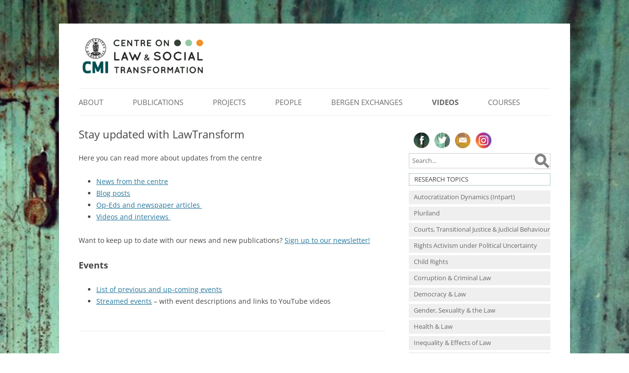

--- FILE ---
content_type: text/html; charset=UTF-8
request_url: https://www.lawtransform.no/stay-updated/
body_size: 12412
content:
<!DOCTYPE html>
<!--[if IE 7 | IE 8]>
<html class="ie" lang="en-US">
<![endif]-->
<!--[if !(IE 7) | !(IE 8)  ]><!-->
<html lang="en-US">
<!--<![endif]-->
<head>
<!-- Global Site Tag (gtag.js) - Google Analytics -->
<script async src="https://www.googletagmanager.com/gtag/js?id=UA-411024-3"></script>
<script>
  window.dataLayer = window.dataLayer || [];
  function gtag(){dataLayer.push(arguments);}
  gtag('js', new Date());

  gtag('config', 'UA-411024-3');
</script>	
<meta charset="UTF-8" />
<meta name="viewport" content="width=device-width" />
<title>Stay updated with LawTransform | Centre on Law and Social Transformation</title>
<link rel="profile" href="http://gmpg.org/xfn/11" />
<link rel="pingback" href="https://www.lawtransform.no/xmlrpc.php" />
<!--[if lt IE 9]>
<script src="https://www.lawtransform.no/wp-content/themes/twentytwelve/js/html5.js" type="text/javascript"></script>
<![endif]-->
<meta name='robots' content='max-image-preview:large' />
	<style>img:is([sizes="auto" i], [sizes^="auto," i]) { contain-intrinsic-size: 3000px 1500px }</style>
	<link rel="alternate" type="application/rss+xml" title="Centre on Law and Social Transformation &raquo; Feed" href="https://www.lawtransform.no/feed/" />
<link rel="alternate" type="application/rss+xml" title="Centre on Law and Social Transformation &raquo; Comments Feed" href="https://www.lawtransform.no/comments/feed/" />
<script type="text/javascript">
/* <![CDATA[ */
window._wpemojiSettings = {"baseUrl":"https:\/\/s.w.org\/images\/core\/emoji\/16.0.1\/72x72\/","ext":".png","svgUrl":"https:\/\/s.w.org\/images\/core\/emoji\/16.0.1\/svg\/","svgExt":".svg","source":{"concatemoji":"https:\/\/www.lawtransform.no\/wp-includes\/js\/wp-emoji-release.min.js?ver=ec85e352e4b78e46ca8a8cdf54b57347"}};
/*! This file is auto-generated */
!function(s,n){var o,i,e;function c(e){try{var t={supportTests:e,timestamp:(new Date).valueOf()};sessionStorage.setItem(o,JSON.stringify(t))}catch(e){}}function p(e,t,n){e.clearRect(0,0,e.canvas.width,e.canvas.height),e.fillText(t,0,0);var t=new Uint32Array(e.getImageData(0,0,e.canvas.width,e.canvas.height).data),a=(e.clearRect(0,0,e.canvas.width,e.canvas.height),e.fillText(n,0,0),new Uint32Array(e.getImageData(0,0,e.canvas.width,e.canvas.height).data));return t.every(function(e,t){return e===a[t]})}function u(e,t){e.clearRect(0,0,e.canvas.width,e.canvas.height),e.fillText(t,0,0);for(var n=e.getImageData(16,16,1,1),a=0;a<n.data.length;a++)if(0!==n.data[a])return!1;return!0}function f(e,t,n,a){switch(t){case"flag":return n(e,"\ud83c\udff3\ufe0f\u200d\u26a7\ufe0f","\ud83c\udff3\ufe0f\u200b\u26a7\ufe0f")?!1:!n(e,"\ud83c\udde8\ud83c\uddf6","\ud83c\udde8\u200b\ud83c\uddf6")&&!n(e,"\ud83c\udff4\udb40\udc67\udb40\udc62\udb40\udc65\udb40\udc6e\udb40\udc67\udb40\udc7f","\ud83c\udff4\u200b\udb40\udc67\u200b\udb40\udc62\u200b\udb40\udc65\u200b\udb40\udc6e\u200b\udb40\udc67\u200b\udb40\udc7f");case"emoji":return!a(e,"\ud83e\udedf")}return!1}function g(e,t,n,a){var r="undefined"!=typeof WorkerGlobalScope&&self instanceof WorkerGlobalScope?new OffscreenCanvas(300,150):s.createElement("canvas"),o=r.getContext("2d",{willReadFrequently:!0}),i=(o.textBaseline="top",o.font="600 32px Arial",{});return e.forEach(function(e){i[e]=t(o,e,n,a)}),i}function t(e){var t=s.createElement("script");t.src=e,t.defer=!0,s.head.appendChild(t)}"undefined"!=typeof Promise&&(o="wpEmojiSettingsSupports",i=["flag","emoji"],n.supports={everything:!0,everythingExceptFlag:!0},e=new Promise(function(e){s.addEventListener("DOMContentLoaded",e,{once:!0})}),new Promise(function(t){var n=function(){try{var e=JSON.parse(sessionStorage.getItem(o));if("object"==typeof e&&"number"==typeof e.timestamp&&(new Date).valueOf()<e.timestamp+604800&&"object"==typeof e.supportTests)return e.supportTests}catch(e){}return null}();if(!n){if("undefined"!=typeof Worker&&"undefined"!=typeof OffscreenCanvas&&"undefined"!=typeof URL&&URL.createObjectURL&&"undefined"!=typeof Blob)try{var e="postMessage("+g.toString()+"("+[JSON.stringify(i),f.toString(),p.toString(),u.toString()].join(",")+"));",a=new Blob([e],{type:"text/javascript"}),r=new Worker(URL.createObjectURL(a),{name:"wpTestEmojiSupports"});return void(r.onmessage=function(e){c(n=e.data),r.terminate(),t(n)})}catch(e){}c(n=g(i,f,p,u))}t(n)}).then(function(e){for(var t in e)n.supports[t]=e[t],n.supports.everything=n.supports.everything&&n.supports[t],"flag"!==t&&(n.supports.everythingExceptFlag=n.supports.everythingExceptFlag&&n.supports[t]);n.supports.everythingExceptFlag=n.supports.everythingExceptFlag&&!n.supports.flag,n.DOMReady=!1,n.readyCallback=function(){n.DOMReady=!0}}).then(function(){return e}).then(function(){var e;n.supports.everything||(n.readyCallback(),(e=n.source||{}).concatemoji?t(e.concatemoji):e.wpemoji&&e.twemoji&&(t(e.twemoji),t(e.wpemoji)))}))}((window,document),window._wpemojiSettings);
/* ]]> */
</script>

<link rel='stylesheet' id='pt-cv-bootstrap-style-css' href='https://www.lawtransform.no/wp-content/plugins/content-views-query-and-display-post-page/assets/bootstrap/css/bootstrap.custom.min.css?ver=3.3.5' type='text/css' media='all' />
<link rel='stylesheet' id='pt-cv-public-style-css' href='https://www.lawtransform.no/wp-content/plugins/content-views-query-and-display-post-page/public/assets/css/public.css?ver=9.9.9' type='text/css' media='all' />
<style id='wp-emoji-styles-inline-css' type='text/css'>

	img.wp-smiley, img.emoji {
		display: inline !important;
		border: none !important;
		box-shadow: none !important;
		height: 1em !important;
		width: 1em !important;
		margin: 0 0.07em !important;
		vertical-align: -0.1em !important;
		background: none !important;
		padding: 0 !important;
	}
</style>
<link rel='stylesheet' id='wp-block-library-css' href='https://www.lawtransform.no/wp-includes/css/dist/block-library/style.min.css?ver=ec85e352e4b78e46ca8a8cdf54b57347' type='text/css' media='all' />
<style id='wp-block-library-theme-inline-css' type='text/css'>
.wp-block-audio :where(figcaption){color:#555;font-size:13px;text-align:center}.is-dark-theme .wp-block-audio :where(figcaption){color:#ffffffa6}.wp-block-audio{margin:0 0 1em}.wp-block-code{border:1px solid #ccc;border-radius:4px;font-family:Menlo,Consolas,monaco,monospace;padding:.8em 1em}.wp-block-embed :where(figcaption){color:#555;font-size:13px;text-align:center}.is-dark-theme .wp-block-embed :where(figcaption){color:#ffffffa6}.wp-block-embed{margin:0 0 1em}.blocks-gallery-caption{color:#555;font-size:13px;text-align:center}.is-dark-theme .blocks-gallery-caption{color:#ffffffa6}:root :where(.wp-block-image figcaption){color:#555;font-size:13px;text-align:center}.is-dark-theme :root :where(.wp-block-image figcaption){color:#ffffffa6}.wp-block-image{margin:0 0 1em}.wp-block-pullquote{border-bottom:4px solid;border-top:4px solid;color:currentColor;margin-bottom:1.75em}.wp-block-pullquote cite,.wp-block-pullquote footer,.wp-block-pullquote__citation{color:currentColor;font-size:.8125em;font-style:normal;text-transform:uppercase}.wp-block-quote{border-left:.25em solid;margin:0 0 1.75em;padding-left:1em}.wp-block-quote cite,.wp-block-quote footer{color:currentColor;font-size:.8125em;font-style:normal;position:relative}.wp-block-quote:where(.has-text-align-right){border-left:none;border-right:.25em solid;padding-left:0;padding-right:1em}.wp-block-quote:where(.has-text-align-center){border:none;padding-left:0}.wp-block-quote.is-large,.wp-block-quote.is-style-large,.wp-block-quote:where(.is-style-plain){border:none}.wp-block-search .wp-block-search__label{font-weight:700}.wp-block-search__button{border:1px solid #ccc;padding:.375em .625em}:where(.wp-block-group.has-background){padding:1.25em 2.375em}.wp-block-separator.has-css-opacity{opacity:.4}.wp-block-separator{border:none;border-bottom:2px solid;margin-left:auto;margin-right:auto}.wp-block-separator.has-alpha-channel-opacity{opacity:1}.wp-block-separator:not(.is-style-wide):not(.is-style-dots){width:100px}.wp-block-separator.has-background:not(.is-style-dots){border-bottom:none;height:1px}.wp-block-separator.has-background:not(.is-style-wide):not(.is-style-dots){height:2px}.wp-block-table{margin:0 0 1em}.wp-block-table td,.wp-block-table th{word-break:normal}.wp-block-table :where(figcaption){color:#555;font-size:13px;text-align:center}.is-dark-theme .wp-block-table :where(figcaption){color:#ffffffa6}.wp-block-video :where(figcaption){color:#555;font-size:13px;text-align:center}.is-dark-theme .wp-block-video :where(figcaption){color:#ffffffa6}.wp-block-video{margin:0 0 1em}:root :where(.wp-block-template-part.has-background){margin-bottom:0;margin-top:0;padding:1.25em 2.375em}
</style>
<style id='classic-theme-styles-inline-css' type='text/css'>
/*! This file is auto-generated */
.wp-block-button__link{color:#fff;background-color:#32373c;border-radius:9999px;box-shadow:none;text-decoration:none;padding:calc(.667em + 2px) calc(1.333em + 2px);font-size:1.125em}.wp-block-file__button{background:#32373c;color:#fff;text-decoration:none}
</style>
<style id='global-styles-inline-css' type='text/css'>
:root{--wp--preset--aspect-ratio--square: 1;--wp--preset--aspect-ratio--4-3: 4/3;--wp--preset--aspect-ratio--3-4: 3/4;--wp--preset--aspect-ratio--3-2: 3/2;--wp--preset--aspect-ratio--2-3: 2/3;--wp--preset--aspect-ratio--16-9: 16/9;--wp--preset--aspect-ratio--9-16: 9/16;--wp--preset--color--black: #000000;--wp--preset--color--cyan-bluish-gray: #abb8c3;--wp--preset--color--white: #fff;--wp--preset--color--pale-pink: #f78da7;--wp--preset--color--vivid-red: #cf2e2e;--wp--preset--color--luminous-vivid-orange: #ff6900;--wp--preset--color--luminous-vivid-amber: #fcb900;--wp--preset--color--light-green-cyan: #7bdcb5;--wp--preset--color--vivid-green-cyan: #00d084;--wp--preset--color--pale-cyan-blue: #8ed1fc;--wp--preset--color--vivid-cyan-blue: #0693e3;--wp--preset--color--vivid-purple: #9b51e0;--wp--preset--color--blue: #21759b;--wp--preset--color--dark-gray: #444;--wp--preset--color--medium-gray: #9f9f9f;--wp--preset--color--light-gray: #e6e6e6;--wp--preset--gradient--vivid-cyan-blue-to-vivid-purple: linear-gradient(135deg,rgba(6,147,227,1) 0%,rgb(155,81,224) 100%);--wp--preset--gradient--light-green-cyan-to-vivid-green-cyan: linear-gradient(135deg,rgb(122,220,180) 0%,rgb(0,208,130) 100%);--wp--preset--gradient--luminous-vivid-amber-to-luminous-vivid-orange: linear-gradient(135deg,rgba(252,185,0,1) 0%,rgba(255,105,0,1) 100%);--wp--preset--gradient--luminous-vivid-orange-to-vivid-red: linear-gradient(135deg,rgba(255,105,0,1) 0%,rgb(207,46,46) 100%);--wp--preset--gradient--very-light-gray-to-cyan-bluish-gray: linear-gradient(135deg,rgb(238,238,238) 0%,rgb(169,184,195) 100%);--wp--preset--gradient--cool-to-warm-spectrum: linear-gradient(135deg,rgb(74,234,220) 0%,rgb(151,120,209) 20%,rgb(207,42,186) 40%,rgb(238,44,130) 60%,rgb(251,105,98) 80%,rgb(254,248,76) 100%);--wp--preset--gradient--blush-light-purple: linear-gradient(135deg,rgb(255,206,236) 0%,rgb(152,150,240) 100%);--wp--preset--gradient--blush-bordeaux: linear-gradient(135deg,rgb(254,205,165) 0%,rgb(254,45,45) 50%,rgb(107,0,62) 100%);--wp--preset--gradient--luminous-dusk: linear-gradient(135deg,rgb(255,203,112) 0%,rgb(199,81,192) 50%,rgb(65,88,208) 100%);--wp--preset--gradient--pale-ocean: linear-gradient(135deg,rgb(255,245,203) 0%,rgb(182,227,212) 50%,rgb(51,167,181) 100%);--wp--preset--gradient--electric-grass: linear-gradient(135deg,rgb(202,248,128) 0%,rgb(113,206,126) 100%);--wp--preset--gradient--midnight: linear-gradient(135deg,rgb(2,3,129) 0%,rgb(40,116,252) 100%);--wp--preset--font-size--small: 13px;--wp--preset--font-size--medium: 20px;--wp--preset--font-size--large: 36px;--wp--preset--font-size--x-large: 42px;--wp--preset--spacing--20: 0.44rem;--wp--preset--spacing--30: 0.67rem;--wp--preset--spacing--40: 1rem;--wp--preset--spacing--50: 1.5rem;--wp--preset--spacing--60: 2.25rem;--wp--preset--spacing--70: 3.38rem;--wp--preset--spacing--80: 5.06rem;--wp--preset--shadow--natural: 6px 6px 9px rgba(0, 0, 0, 0.2);--wp--preset--shadow--deep: 12px 12px 50px rgba(0, 0, 0, 0.4);--wp--preset--shadow--sharp: 6px 6px 0px rgba(0, 0, 0, 0.2);--wp--preset--shadow--outlined: 6px 6px 0px -3px rgba(255, 255, 255, 1), 6px 6px rgba(0, 0, 0, 1);--wp--preset--shadow--crisp: 6px 6px 0px rgba(0, 0, 0, 1);}:where(.is-layout-flex){gap: 0.5em;}:where(.is-layout-grid){gap: 0.5em;}body .is-layout-flex{display: flex;}.is-layout-flex{flex-wrap: wrap;align-items: center;}.is-layout-flex > :is(*, div){margin: 0;}body .is-layout-grid{display: grid;}.is-layout-grid > :is(*, div){margin: 0;}:where(.wp-block-columns.is-layout-flex){gap: 2em;}:where(.wp-block-columns.is-layout-grid){gap: 2em;}:where(.wp-block-post-template.is-layout-flex){gap: 1.25em;}:where(.wp-block-post-template.is-layout-grid){gap: 1.25em;}.has-black-color{color: var(--wp--preset--color--black) !important;}.has-cyan-bluish-gray-color{color: var(--wp--preset--color--cyan-bluish-gray) !important;}.has-white-color{color: var(--wp--preset--color--white) !important;}.has-pale-pink-color{color: var(--wp--preset--color--pale-pink) !important;}.has-vivid-red-color{color: var(--wp--preset--color--vivid-red) !important;}.has-luminous-vivid-orange-color{color: var(--wp--preset--color--luminous-vivid-orange) !important;}.has-luminous-vivid-amber-color{color: var(--wp--preset--color--luminous-vivid-amber) !important;}.has-light-green-cyan-color{color: var(--wp--preset--color--light-green-cyan) !important;}.has-vivid-green-cyan-color{color: var(--wp--preset--color--vivid-green-cyan) !important;}.has-pale-cyan-blue-color{color: var(--wp--preset--color--pale-cyan-blue) !important;}.has-vivid-cyan-blue-color{color: var(--wp--preset--color--vivid-cyan-blue) !important;}.has-vivid-purple-color{color: var(--wp--preset--color--vivid-purple) !important;}.has-black-background-color{background-color: var(--wp--preset--color--black) !important;}.has-cyan-bluish-gray-background-color{background-color: var(--wp--preset--color--cyan-bluish-gray) !important;}.has-white-background-color{background-color: var(--wp--preset--color--white) !important;}.has-pale-pink-background-color{background-color: var(--wp--preset--color--pale-pink) !important;}.has-vivid-red-background-color{background-color: var(--wp--preset--color--vivid-red) !important;}.has-luminous-vivid-orange-background-color{background-color: var(--wp--preset--color--luminous-vivid-orange) !important;}.has-luminous-vivid-amber-background-color{background-color: var(--wp--preset--color--luminous-vivid-amber) !important;}.has-light-green-cyan-background-color{background-color: var(--wp--preset--color--light-green-cyan) !important;}.has-vivid-green-cyan-background-color{background-color: var(--wp--preset--color--vivid-green-cyan) !important;}.has-pale-cyan-blue-background-color{background-color: var(--wp--preset--color--pale-cyan-blue) !important;}.has-vivid-cyan-blue-background-color{background-color: var(--wp--preset--color--vivid-cyan-blue) !important;}.has-vivid-purple-background-color{background-color: var(--wp--preset--color--vivid-purple) !important;}.has-black-border-color{border-color: var(--wp--preset--color--black) !important;}.has-cyan-bluish-gray-border-color{border-color: var(--wp--preset--color--cyan-bluish-gray) !important;}.has-white-border-color{border-color: var(--wp--preset--color--white) !important;}.has-pale-pink-border-color{border-color: var(--wp--preset--color--pale-pink) !important;}.has-vivid-red-border-color{border-color: var(--wp--preset--color--vivid-red) !important;}.has-luminous-vivid-orange-border-color{border-color: var(--wp--preset--color--luminous-vivid-orange) !important;}.has-luminous-vivid-amber-border-color{border-color: var(--wp--preset--color--luminous-vivid-amber) !important;}.has-light-green-cyan-border-color{border-color: var(--wp--preset--color--light-green-cyan) !important;}.has-vivid-green-cyan-border-color{border-color: var(--wp--preset--color--vivid-green-cyan) !important;}.has-pale-cyan-blue-border-color{border-color: var(--wp--preset--color--pale-cyan-blue) !important;}.has-vivid-cyan-blue-border-color{border-color: var(--wp--preset--color--vivid-cyan-blue) !important;}.has-vivid-purple-border-color{border-color: var(--wp--preset--color--vivid-purple) !important;}.has-vivid-cyan-blue-to-vivid-purple-gradient-background{background: var(--wp--preset--gradient--vivid-cyan-blue-to-vivid-purple) !important;}.has-light-green-cyan-to-vivid-green-cyan-gradient-background{background: var(--wp--preset--gradient--light-green-cyan-to-vivid-green-cyan) !important;}.has-luminous-vivid-amber-to-luminous-vivid-orange-gradient-background{background: var(--wp--preset--gradient--luminous-vivid-amber-to-luminous-vivid-orange) !important;}.has-luminous-vivid-orange-to-vivid-red-gradient-background{background: var(--wp--preset--gradient--luminous-vivid-orange-to-vivid-red) !important;}.has-very-light-gray-to-cyan-bluish-gray-gradient-background{background: var(--wp--preset--gradient--very-light-gray-to-cyan-bluish-gray) !important;}.has-cool-to-warm-spectrum-gradient-background{background: var(--wp--preset--gradient--cool-to-warm-spectrum) !important;}.has-blush-light-purple-gradient-background{background: var(--wp--preset--gradient--blush-light-purple) !important;}.has-blush-bordeaux-gradient-background{background: var(--wp--preset--gradient--blush-bordeaux) !important;}.has-luminous-dusk-gradient-background{background: var(--wp--preset--gradient--luminous-dusk) !important;}.has-pale-ocean-gradient-background{background: var(--wp--preset--gradient--pale-ocean) !important;}.has-electric-grass-gradient-background{background: var(--wp--preset--gradient--electric-grass) !important;}.has-midnight-gradient-background{background: var(--wp--preset--gradient--midnight) !important;}.has-small-font-size{font-size: var(--wp--preset--font-size--small) !important;}.has-medium-font-size{font-size: var(--wp--preset--font-size--medium) !important;}.has-large-font-size{font-size: var(--wp--preset--font-size--large) !important;}.has-x-large-font-size{font-size: var(--wp--preset--font-size--x-large) !important;}
:where(.wp-block-post-template.is-layout-flex){gap: 1.25em;}:where(.wp-block-post-template.is-layout-grid){gap: 1.25em;}
:where(.wp-block-columns.is-layout-flex){gap: 2em;}:where(.wp-block-columns.is-layout-grid){gap: 2em;}
:root :where(.wp-block-pullquote){font-size: 1.5em;line-height: 1.6;}
</style>
<link rel='stylesheet' id='slideshow_css-css' href='https://www.lawtransform.no/wp-content/themes/twentysomething/js/slideshow.css?ver=ec85e352e4b78e46ca8a8cdf54b57347' type='text/css' media='all' />
<link rel='stylesheet' id='twentytwelve-fonts-css' href='https://www.lawtransform.no/wp-content/themes/twentytwelve/fonts/font-open-sans.css?ver=20230328' type='text/css' media='all' />
<link rel='stylesheet' id='twentytwelve-style-css' href='https://www.lawtransform.no/wp-content/themes/twentysomething/style.css?ver=20251202' type='text/css' media='all' />
<link rel='stylesheet' id='twentytwelve-block-style-css' href='https://www.lawtransform.no/wp-content/themes/twentytwelve/css/blocks.css?ver=20251031' type='text/css' media='all' />
<script type="text/javascript" src="https://www.lawtransform.no/wp-includes/js/jquery/jquery.min.js?ver=3.7.1" id="jquery-core-js"></script>
<script type="text/javascript" src="https://www.lawtransform.no/wp-includes/js/jquery/jquery-migrate.min.js?ver=3.4.1" id="jquery-migrate-js"></script>
<script type="text/javascript" src="https://www.lawtransform.no/wp-content/themes/twentysomething/js/jquery.cycle.all.js?ver=1.1" id="jquery_cycle-js"></script>
<script type="text/javascript" src="https://www.lawtransform.no/wp-content/themes/twentysomething/js/slideshow.js?ver=1.1" id="slideshow_js-js"></script>
<script type="text/javascript" src="https://www.lawtransform.no/wp-content/themes/twentytwelve/js/navigation.js?ver=20250303" id="twentytwelve-navigation-js" defer="defer" data-wp-strategy="defer"></script>
<link rel="https://api.w.org/" href="https://www.lawtransform.no/wp-json/" /><link rel="alternate" title="JSON" type="application/json" href="https://www.lawtransform.no/wp-json/wp/v2/pages/8171" /><link rel="EditURI" type="application/rsd+xml" title="RSD" href="https://www.lawtransform.no/xmlrpc.php?rsd" />

<link rel="canonical" href="https://www.lawtransform.no/stay-updated/" />
<link rel='shortlink' href='https://www.lawtransform.no/?p=8171' />
<link rel="alternate" title="oEmbed (JSON)" type="application/json+oembed" href="https://www.lawtransform.no/wp-json/oembed/1.0/embed?url=https%3A%2F%2Fwww.lawtransform.no%2Fstay-updated%2F" />
<link rel="alternate" title="oEmbed (XML)" type="text/xml+oembed" href="https://www.lawtransform.no/wp-json/oembed/1.0/embed?url=https%3A%2F%2Fwww.lawtransform.no%2Fstay-updated%2F&#038;format=xml" />
	<style type="text/css" id="twentytwelve-header-css">
			.site-header h1 a,
		.site-header h2 {
			color: #444444;
		}
		</style>
	<style type="text/css" id="custom-background-css">
body.custom-background { background-color: #ffffff; background-image: url("https://www.lawtransform.no/wp-content/uploads/2024/11/BeEx-pic-2.jpg"); background-position: center center; background-size: cover; background-repeat: no-repeat; background-attachment: fixed; }
</style>
			<style type="text/css" id="wp-custom-css">
			Addressing human rights violations of the past through transitional justice (TJ) mechanisms is a persistent demand in many countries emerging from violent conflict, and has a central place in the evolving UN policy framework for peacebuilding. Yet mechanisms such as trials and truth commissions are sometimes aborted or deferred through compromises, often have unclear impact, and at times produce unintended consequences.
This project seeks to provide a better understanding of the political forces driving the establishment and operation of TJ mechanisms. It examines national as well as international actors in these processes, and places special emphasis on the interplay between them. This is an area that has received scant attention in the burgeoning literature on transitional justice. The actor perspective has been explored separately in studies of local justice processes on the one hand, and of international justice dynamics, on the other. However, little research has been done on the interplay between local, national and international actors in these processes. This  study will fill some of this gap by examining processes of interaction and bargaining in the set-up and development of TJ initiatives.		</style>
		<meta property="og:site_name" content="Centre on Law and Social Transformation" />
<meta property="og:image" content="https://www.lawtransform.no/wp-content/uploads/2016/09/lawtransform1200x630.png" />
<meta name="twitter:image" content="https://www.lawtransform.no/wp-content/uploads/2016/09/lawtransform1200x630.png">


<link rel="apple-touch-icon" sizes="180x180" href="https://www.lawtransform.no/wp-content/themes/twentysomething/favicon/apple-touch-icon.png">
<link rel="icon" type="image/png" href="https://www.lawtransform.no/wp-content/themes/twentysomething/favicon/favicon-32x32.png" sizes="32x32">
<link rel="icon" type="image/png" href="https://www.lawtransform.no/wp-content/themes/twentysomething/favicon/favicon-16x16.png" sizes="16x16">
<link rel="manifest" href="https://www.lawtransform.no/wp-content/themes/twentysomething/favicon/manifest.json">
<link rel="mask-icon" href="https://www.lawtransform.no/wp-content/themes/twentysomething/favicon/safari-pinned-tab.svg" color="#5bbad5">
<link rel="shortcut icon" href="https://www.lawtransform.no/wp-content/themes/twentysomething/favicon/favicon.ico">
<meta name="msapplication-config" content="https://www.lawtransform.no/wp-content/themes/twentysomething/favicon/browserconfig.xml">
<meta name="theme-color" content="#ffffff">
<!---
<script>
  (function(i,s,o,g,r,a,m){i['GoogleAnalyticsObject']=r;i[r]=i[r]||function(){
  (i[r].q=i[r].q||[]).push(arguments)},i[r].l=1*new Date();a=s.createElement(o),
  m=s.getElementsByTagName(o)[0];a.async=1;a.src=g;m.parentNode.insertBefore(a,m)
  })(window,document,'script','https://www.google-analytics.com/analytics.js','ga');

  ga('create', 'UA-411024-3', 'auto');
  ga('send', 'pageview');

</script>--->
</head>

<body class="wp-singular page-template-default page page-id-8171 custom-background wp-embed-responsive wp-theme-twentytwelve wp-child-theme-twentysomething custom-font-enabled">
<div id="page" class="hfeed site">
	<header id="masthead" class="site-header" role="banner">
		<hgroup>
				<a href="https://www.lawtransform.no/" title="Centre on Law and Social Transformation">
		<img src="/wp-content/uploads/2019/11/lawtransform.png" width="260" height="82" />
		</hgroup>
	
			<nav id="site-navigation" class="main-navigation" role="navigation">
				<button class="menu-toggle">Menu</button>
				<div class="skip-link assistive-text"><a href="#content" title="Skip to content">Skip to content</a></div>
				<div class="menu-2022_publicationsprojectspeople-container"><ul id="menu-2022_publicationsprojectspeople" class="nav-menu"><li id="menu-item-327" class="menu-item menu-item-type-post_type menu-item-object-page menu-item-has-children menu-item-327"><a href="https://www.lawtransform.no/about/">About</a>
<ul class="sub-menu">
	<li id="menu-item-7925" class="menu-item menu-item-type-post_type menu-item-object-post menu-item-has-children menu-item-7925"><a href="https://www.lawtransform.no/get-involved/">Get involved!</a>
	<ul class="sub-menu">
		<li id="menu-item-10559" class="menu-item menu-item-type-post_type menu-item-object-page menu-item-10559"><a href="https://www.lawtransform.no/internships/">Internships</a></li>
	</ul>
</li>
	<li id="menu-item-7929" class="menu-item menu-item-type-post_type menu-item-object-post menu-item-7929"><a href="https://www.lawtransform.no/location/">Location</a></li>
	<li id="menu-item-8274" class="menu-item menu-item-type-post_type menu-item-object-news menu-item-8274"><a href="https://www.lawtransform.no/news/centre-on-law-and-social-transformation-opening-on-friday/">Message from the director</a></li>
</ul>
</li>
<li id="menu-item-324" class="menu-item menu-item-type-custom menu-item-object-custom menu-item-324"><a href="https://www.lawtransform.no/page/1/?s&#038;post_type=publication#038;post_type=publication">Publications</a></li>
<li id="menu-item-325" class="menu-item menu-item-type-custom menu-item-object-custom menu-item-has-children menu-item-325"><a href="/?s=&#038;post_type=project">Projects</a>
<ul class="sub-menu">
	<li id="menu-item-7976" class="menu-item menu-item-type-custom menu-item-object-custom menu-item-has-children menu-item-7976"><a href="https://www.lawtransform.no/?s=&#038;post_type=project&#038;cat=58">Ongoing LawTransform projects</a>
	<ul class="sub-menu">
		<li id="menu-item-13167" class="menu-item menu-item-type-taxonomy menu-item-object-category menu-item-13167"><a href="https://www.lawtransform.no/category/projects/ongoing-projects/a-global-classroom-for-global-challenges/">A global classroom for global challenges</a></li>
		<li id="menu-item-13062" class="menu-item menu-item-type-taxonomy menu-item-object-category menu-item-13062"><a href="https://www.lawtransform.no/category/intpart/">Autocratization Dynamics (Intpart)</a></li>
		<li id="menu-item-13179" class="menu-item menu-item-type-taxonomy menu-item-object-category menu-item-13179"><a href="https://www.lawtransform.no/category/projects/ongoing-projects/mindful-justice/">Mindful Justice: Aligning Police Practices and State Accountability</a></li>
		<li id="menu-item-13058" class="menu-item menu-item-type-taxonomy menu-item-object-category menu-item-13058"><a href="https://www.lawtransform.no/category/projects/pluriland/">Pluriland</a></li>
		<li id="menu-item-13064" class="menu-item menu-item-type-taxonomy menu-item-object-category menu-item-13064"><a href="https://www.lawtransform.no/category/projects/ongoing-projects/rightact/">Rights Activism under Political Uncertainty</a></li>
		<li id="menu-item-13117" class="menu-item menu-item-type-taxonomy menu-item-object-category menu-item-13117"><a href="https://www.lawtransform.no/category/units/courts/truth-commissions-and-sexual-violence-1/">Truth Commissions and Sexual Violence: African and Latin American Experiences</a></li>
	</ul>
</li>
	<li id="menu-item-7977" class="menu-item menu-item-type-custom menu-item-object-custom menu-item-7977"><a href="https://www.lawtransform.no/?s=&#038;post_type=project&#038;cat=59&#038;search=Search">Completed LawTransform projects</a></li>
	<li id="menu-item-8156" class="menu-item menu-item-type-custom menu-item-object-custom menu-item-8156"><a href="https://www.lawtransform.no/?s=&#038;post_type=project&#038;cat=62&#038;search=Search">PhD and Master&#8217;s projects</a></li>
</ul>
</li>
<li id="menu-item-326" class="menu-item menu-item-type-custom menu-item-object-custom menu-item-has-children menu-item-326"><a href="/?s=&#038;post_type=people">People</a>
<ul class="sub-menu">
	<li id="menu-item-7955" class="menu-item menu-item-type-custom menu-item-object-custom menu-item-7955"><a href="https://www.lawtransform.no/core-team/">Core Team</a></li>
	<li id="menu-item-13268" class="menu-item menu-item-type-custom menu-item-object-custom menu-item-13268"><a href="https://www.lawtransform.no/board-members/">Board</a></li>
	<li id="menu-item-13340" class="menu-item menu-item-type-custom menu-item-object-custom menu-item-13340"><a href="https://www.lawtransform.no/advisory-board/">Advisory Board</a></li>
	<li id="menu-item-7953" class="menu-item menu-item-type-custom menu-item-object-custom menu-item-7953"><a href="/?s=&#038;post_type=people&#038;cat=52">Fellows</a></li>
	<li id="menu-item-12469" class="menu-item menu-item-type-custom menu-item-object-custom menu-item-12469"><a href="https://www.lawtransform.no/?s=&#038;post_type=people&#038;cat=56&#038;search=Search">Alumni</a></li>
	<li id="menu-item-12468" class="menu-item menu-item-type-custom menu-item-object-custom menu-item-12468"><a href="https://www.lawtransform.no/?s=&#038;post_type=people&#038;cat=94&#038;search=Search">Annual lecturers</a></li>
</ul>
</li>
<li id="menu-item-13630" class="menu-item menu-item-type-post_type menu-item-object-news menu-item-has-children menu-item-13630"><a href="https://www.lawtransform.no/news/join-us-at-beex2025-bergen-exchanges-on-law-social-transformation-18-22-august/">Bergen Exchanges</a>
<ul class="sub-menu">
	<li id="menu-item-13590" class="menu-item menu-item-type-post_type menu-item-object-news menu-item-has-children menu-item-13590"><a href="https://www.lawtransform.no/news/join-us-at-beex2025-bergen-exchanges-on-law-social-transformation-18-22-august/">2025 Bergen Exchanges</a>
	<ul class="sub-menu">
		<li id="menu-item-13600" class="menu-item menu-item-type-post_type menu-item-object-page menu-item-13600"><a href="https://www.lawtransform.no/logistics-5/">Logistics</a></li>
		<li id="menu-item-13601" class="menu-item menu-item-type-custom menu-item-object-custom menu-item-13601"><a href="https://docs.google.com/document/d/1Rmj3jucqeVpDsDyb1f1xCQzJhDZejBXq/edit?fbclid=IwY2xjawLI5NRleHRuA2FlbQIxMABicmlkETF4V0F4RmJtMUdDSG9MN25EAR7hysMWG3y7v4E6uYRz0AhfiP0T0whH_yKGFfKWMRgKZyUaiitx9S9Z9XWvKw_aem_l9TSfFyw1KhjHT5G2_sv6g&#038;tab=t.0">Program</a></li>
	</ul>
</li>
	<li id="menu-item-12836" class="menu-item menu-item-type-post_type menu-item-object-news menu-item-has-children menu-item-12836"><a href="https://www.lawtransform.no/news/join-the-beex2024-10th-anniversary-of-bergen-exchanges-on-law-social-transformation-19-23-august/" title="Join us at #BeEx2024 – Bergen Exchanges on Law &#038; Social Transformation 19-23 August">2024 Bergen Exchanges</a>
	<ul class="sub-menu">
		<li id="menu-item-13006" class="menu-item menu-item-type-post_type menu-item-object-page menu-item-13006"><a href="https://www.lawtransform.no/videos-from-bergen-exchanges-2024/">Videos from Bergen Exchanges 2024</a></li>
		<li id="menu-item-12860" class="menu-item menu-item-type-custom menu-item-object-custom menu-item-12860"><a href="https://docs.google.com/document/d/1-S3hT3qeIgA_1A7_JiZ5s73itW5WzmHA/edit">Programme</a></li>
		<li id="menu-item-12838" class="menu-item menu-item-type-post_type menu-item-object-page menu-item-12838"><a href="https://www.lawtransform.no/logistics-4/">Logistics</a></li>
	</ul>
</li>
	<li id="menu-item-12053" class="menu-item menu-item-type-post_type menu-item-object-page menu-item-has-children menu-item-12053"><a href="https://www.lawtransform.no/2023-bergen-exchanges/">2023 Bergen Exchanges</a>
	<ul class="sub-menu">
		<li id="menu-item-12536" class="menu-item menu-item-type-custom menu-item-object-custom menu-item-12536"><a href="https://docs.google.com/document/d/1gPY5mggaqTBIDFK2tDm55Lsl1Cy7p6WT/edit">Program for Bergen Exchanges 2023</a></li>
		<li id="menu-item-12227" class="menu-item menu-item-type-post_type menu-item-object-page menu-item-12227"><a href="https://www.lawtransform.no/logistics-3/">Logistics</a></li>
		<li id="menu-item-12410" class="menu-item menu-item-type-custom menu-item-object-custom menu-item-12410"><a href="/news/videos-from-bergen-exchanges-2023">Videos from Bergen Exchanges 2023</a></li>
		<li id="menu-item-12459" class="menu-item menu-item-type-custom menu-item-object-custom menu-item-12459"><a href="/news/bergen-exchanges-highlights">Pictures from Bergen Exchanges 2023</a></li>
	</ul>
</li>
	<li id="menu-item-11851" class="menu-item menu-item-type-post_type menu-item-object-event menu-item-has-children menu-item-11851"><a href="https://www.lawtransform.no/event/exchanges-on-law-social-transformation-in-sao-paulo-beexsampa/">Exchanges in São Paulo (BeExSampa)‎</a>
	<ul class="sub-menu">
		<li id="menu-item-11951" class="menu-item menu-item-type-post_type menu-item-object-page menu-item-11951"><a href="https://www.lawtransform.no/videos-from-beexsampa/">Videos from BeExSampa</a></li>
		<li id="menu-item-11853" class="menu-item menu-item-type-custom menu-item-object-custom menu-item-11853"><a href="https://docs.google.com/document/d/1s1lF00LjbfeFmuU8n_4b0ahLYJsRgwXC/edit">Conference Program</a></li>
		<li id="menu-item-11854" class="menu-item menu-item-type-custom menu-item-object-custom menu-item-11854"><a href="https://docs.google.com/document/d/1rGRX673WPQaHsiuxtkY9tkZYhBVeoYfY/edit">PhD Course Program</a></li>
		<li id="menu-item-11852" class="menu-item menu-item-type-post_type menu-item-object-page menu-item-11852"><a href="https://www.lawtransform.no/logistics-2/">Logistics</a></li>
	</ul>
</li>
	<li id="menu-item-11082" class="menu-item menu-item-type-post_type menu-item-object-page menu-item-has-children menu-item-11082"><a href="https://www.lawtransform.no/2022-bergen-exchanges/">2022 Bergen Exchanges</a>
	<ul class="sub-menu">
		<li id="menu-item-11549" class="menu-item menu-item-type-post_type menu-item-object-page menu-item-11549"><a href="https://www.lawtransform.no/logistics/">Logistics</a></li>
		<li id="menu-item-11552" class="menu-item menu-item-type-post_type menu-item-object-page menu-item-11552"><a href="https://www.lawtransform.no/2022-bergen-exchanges/videos-from-bergen-exchanges-2022/">Videos from Bergen Exchanges 2022</a></li>
	</ul>
</li>
	<li id="menu-item-10534" class="menu-item menu-item-type-post_type menu-item-object-page menu-item-has-children menu-item-10534"><a href="https://www.lawtransform.no/2021-bergen-exchanges/">2021 Bergen Exchanges</a>
	<ul class="sub-menu">
		<li id="menu-item-10535" class="menu-item menu-item-type-post_type menu-item-object-page menu-item-10535"><a href="https://www.lawtransform.no/travel-information-beex2021/">Travel information – #BEEX2021</a></li>
		<li id="menu-item-10659" class="menu-item menu-item-type-post_type menu-item-object-page menu-item-10659"><a href="https://www.lawtransform.no/2021-program/">2021 Program</a></li>
		<li id="menu-item-10852" class="menu-item menu-item-type-post_type menu-item-object-page menu-item-10852"><a href="https://www.lawtransform.no/videos-from-bergen-exchanges-2021/">Videos from Bergen Exchanges 2021</a></li>
	</ul>
</li>
	<li id="menu-item-8730" class="menu-item menu-item-type-post_type menu-item-object-post menu-item-has-children menu-item-8730"><a href="https://www.lawtransform.no/bergen-exchanges-2020/">2020 Bergen Exchanges</a>
	<ul class="sub-menu">
		<li id="menu-item-9749" class="menu-item menu-item-type-post_type menu-item-object-page menu-item-9749"><a href="https://www.lawtransform.no/2020-program-summary/">2020 Program &#038; Summary</a></li>
		<li id="menu-item-9722" class="menu-item menu-item-type-post_type menu-item-object-page menu-item-9722"><a href="https://www.lawtransform.no/videos-from-bergen-exchanges-2020/">Videos from Bergen Exchanges 2020</a></li>
		<li id="menu-item-8427" class="menu-item menu-item-type-custom menu-item-object-custom menu-item-8427"><a href="https://www.lawtransform.no/news/would-you-like-to-volunteer-during-bergen-exchanges/">Want to volunteer?</a></li>
	</ul>
</li>
	<li id="menu-item-8086" class="menu-item menu-item-type-custom menu-item-object-custom menu-item-has-children menu-item-8086"><a href="https://www.lawtransform.no/bergen-exchanges-2019/">2019 Bergen Exchanges</a>
	<ul class="sub-menu">
		<li id="menu-item-8843" class="menu-item menu-item-type-post_type menu-item-object-post menu-item-8843"><a href="https://www.lawtransform.no/intpart-teaching-material-for-courses/">Teaching material for courses</a></li>
	</ul>
</li>
	<li id="menu-item-8078" class="menu-item menu-item-type-custom menu-item-object-custom menu-item-has-children menu-item-8078"><a href="https://www.lawtransform.no/news/bergen-exchanges-2018/">2018 Bergen Exchanges</a>
	<ul class="sub-menu">
		<li id="menu-item-8079" class="menu-item menu-item-type-custom menu-item-object-custom menu-item-8079"><a href="https://www.lawtransform.no/bergen-exchanges/program/">2018 Program</a></li>
		<li id="menu-item-8702" class="menu-item menu-item-type-post_type menu-item-object-page menu-item-8702"><a href="https://www.lawtransform.no/bergen-exchanges/events-videos/">Videos from Bergen Exchanges 2018</a></li>
	</ul>
</li>
	<li id="menu-item-8081" class="menu-item menu-item-type-custom menu-item-object-custom menu-item-has-children menu-item-8081"><a href="https://www.lawtransform.no/bergen-exchanges-2017/">2017 Bergen Exchanges</a>
	<ul class="sub-menu">
		<li id="menu-item-8082" class="menu-item menu-item-type-custom menu-item-object-custom menu-item-8082"><a href="https://www.lawtransform.no/wp-content/uploads/2017/02/BeEx_Program_18August.pdf">2017 Program</a></li>
	</ul>
</li>
	<li id="menu-item-8080" class="menu-item menu-item-type-custom menu-item-object-custom menu-item-8080"><a href="https://www.lawtransform.no/wp-content/uploads/2016/04/BergenExchanges2016Program_FinalPrint.pdf">2016 Bergen Exchanges</a></li>
	<li id="menu-item-8129" class="menu-item menu-item-type-custom menu-item-object-custom menu-item-8129"><a href="https://www.lawtransform.no/news/highlights-from-bergen-exchanges-2015/">2015 Bergen Exchanges</a></li>
</ul>
</li>
<li id="menu-item-8174" class="menu-item menu-item-type-post_type menu-item-object-page current-menu-item page_item page-item-8171 current_page_item menu-item-has-children menu-item-8174"><a href="https://www.lawtransform.no/stay-updated/" aria-current="page">Videos</a>
<ul class="sub-menu">
	<li id="menu-item-8107" class="menu-item menu-item-type-custom menu-item-object-custom menu-item-8107"><a href="https://www.lawtransform.no/events/">Events</a></li>
	<li id="menu-item-9001" class="menu-item menu-item-type-post_type menu-item-object-post menu-item-has-children menu-item-9001"><a href="https://www.lawtransform.no/seminar-series/">Seminar series</a>
	<ul class="sub-menu">
		<li id="menu-item-11145" class="menu-item menu-item-type-post_type menu-item-object-page menu-item-11145"><a href="https://www.lawtransform.no/queer-lawfare-seminar-series/">Queer Lawfare Seminar Series</a></li>
		<li id="menu-item-11146" class="menu-item menu-item-type-post_type menu-item-object-page menu-item-11146"><a href="https://www.lawtransform.no/barnevernsfrokost-child-protection-breakfast/">Barnevernsfrokost – Child Protection Breakfast</a></li>
		<li id="menu-item-11147" class="menu-item menu-item-type-post_type menu-item-object-page menu-item-11147"><a href="https://www.lawtransform.no/menneskerettighetsbyen-bergen-as-a-human-rights-city/">Menneskerettighetsbyen – Bergen as a Human Rights City</a></li>
		<li id="menu-item-11167" class="menu-item menu-item-type-post_type menu-item-object-page menu-item-11167"><a href="https://www.lawtransform.no/annual-lecture-on-the-rights-of-indigenous-peoples/">Annual Lecture on the Rights of Indigenous Peoples</a></li>
	</ul>
</li>
	<li id="menu-item-8728" class="menu-item menu-item-type-post_type menu-item-object-post menu-item-8728"><a href="https://www.lawtransform.no/events-streaming/">Events streaming</a></li>
	<li id="menu-item-8186" class="menu-item menu-item-type-post_type menu-item-object-page menu-item-8186"><a href="https://www.lawtransform.no/news-archive-old/">News archive</a></li>
</ul>
</li>
<li id="menu-item-8712" class="menu-item menu-item-type-custom menu-item-object-custom menu-item-has-children menu-item-8712"><a href="https://www.lawtransform.no/lawtransform-courses/">Courses</a>
<ul class="sub-menu">
	<li id="menu-item-8788" class="menu-item menu-item-type-post_type menu-item-object-post menu-item-has-children menu-item-8788"><a href="https://www.lawtransform.no/phd-courses/">PhD courses</a>
	<ul class="sub-menu">
		<li id="menu-item-13329" class="menu-item menu-item-type-custom menu-item-object-custom menu-item-13329"><a href="https://www.lawtransform.no/phd-course-sex-and-politics-in-a-global-perspective/">PHD course – sex and politics in a global perspective</a></li>
		<li id="menu-item-8963" class="menu-item menu-item-type-post_type menu-item-object-post menu-item-8963"><a href="https://www.lawtransform.no/effects-of-lawfare/">PhD Course: Effects of Lawfare – Courts and law as battlegrounds for social change</a></li>
		<li id="menu-item-8970" class="menu-item menu-item-type-post_type menu-item-object-post menu-item-8970"><a href="https://www.lawtransform.no/teaching-materials/">Teaching materials</a></li>
		<li id="menu-item-8964" class="menu-item menu-item-type-post_type menu-item-object-post menu-item-8964"><a href="https://www.lawtransform.no/bergen-summer-research-school/">Bergen Summer Research School</a></li>
	</ul>
</li>
	<li id="menu-item-8787" class="menu-item menu-item-type-post_type menu-item-object-post menu-item-has-children menu-item-8787"><a href="https://www.lawtransform.no/master-courses/">Master courses</a>
	<ul class="sub-menu">
		<li id="menu-item-13383" class="menu-item menu-item-type-post_type menu-item-object-page menu-item-13383"><a href="https://www.lawtransform.no/master-course-climate-politics-the-challenge-of-autocratization-and-the-climate-emergency/">Master course: Climate politics: The challenge of Autocratization and the climate emergency</a></li>
	</ul>
</li>
	<li id="menu-item-8786" class="menu-item menu-item-type-post_type menu-item-object-post menu-item-8786"><a href="https://www.lawtransform.no/bachelor-courses/">Bachelor courses</a></li>
	<li id="menu-item-9339" class="menu-item menu-item-type-post_type menu-item-object-post menu-item-9339"><a href="https://www.lawtransform.no/teaching-materials/">Teaching materials</a></li>
</ul>
</li>
</ul></div>			</nav><!-- #site-navigation -->
			
	
	</header><!-- #masthead -->

	<div id="main" class="wrapper">
	<div id="primary" class="site-content">
		<div id="content" role="main">

							
	<article id="post-8171" class="post-8171 page type-page status-publish hentry">
		<header class="entry-header">
							<a href="https://www.lawtransform.no/stay-updated/" title="Stay updated with LawTransform"></a>						<h1 class="entry-title">Stay updated with LawTransform</h1>
		</header>

		<div class="entry-content">
			<p>Here you can read more about updates from the centre</p>
<ul>
<li><a href="https://www.lawtransform.no/news/">News from the centre</a></li>
<li><a href="https://www.lawtransform.no/blogposts/">Blog posts</a></li>
<li><a href="https://www.lawtransform.no/op-eds/">Op-Eds and newspaper articles&nbsp;</a></li>
<li><a href="https://www.lawtransform.no/videos-and-interviews/">Videos and interviews&nbsp;</a></li>
</ul>
<p>Want to keep up to date with our news and new publications? <a href="https://lawtransform.us16.list-manage.com/subscribe?u=e9ee39e23a04b9b724f2c0e8d&amp;id=77ee726ea8">Sign up to our newsletter!</a></p>
<p></p>


<h2 class="wp-block-heading">Events</h2>



<ul class="wp-block-list"><li><a href="https://www.lawtransform.no/events/">List of previous and up-coming events</a></li><li><a href="https://www.lawtransform.no/events-streaming/">Streamed events</a> &#8211; with event descriptions and links to YouTube videos</li></ul>
					</div><!-- .entry-content -->
		<footer class="entry-meta">
					</footer><!-- .entry-meta -->
	</article><!-- #post -->
				
<div id="comments" class="comments-area">

	
	
	
</div><!-- #comments .comments-area -->
			
		</div><!-- #content -->
	</div><!-- #primary -->

<div id="secondary" class="widget-area" role="complementary">

	<div id="social-icon-group">
		<a class="social-icon facebook" href="https://www.facebook.com/lawtransform.no/" title="Follow on Facebook">Follow on Facebook</a>
		
		<a class="social-icon twitter" href="https://twitter.com/lawtransform" title="Follow on Twitter">Follow on Twitter</a>
		<a class="social-icon newsletter" href="https://lawtransform.us16.list-manage.com/subscribe?u=e9ee39e23a04b9b724f2c0e8d&id=77ee726ea8" title="Subscribe to our newsletter">Subscribe to our newsletter</a>
		<!--<a class="social-icon newsletter" href="mailto:info@lawtransform.no" title="Contact us">Contact us</a>-->
		<a class="social-icon instagram" href="https://www.instagram.com/lawtransform/" title="Follow on Instagram">Follow on Instagram</a>		
	</div>
	
		
	<aside class="sidebar-search-form">
	<form action="/" method="get" role="search">
		<input type="submit" value="Search" id="sidebar-search-submit">
		<div id="sidebar-search">
		<input name="s"	type="text" placeholder="Search..." id="sidebar-search-term">
		</div>
	</form>
	</aside>
		
	<aside>
	<h3>Research Topics</h3>
	<nav id="secondary" class="main-navigation theme-navigation" role="navigation">
	<div class="menu-research-units-container"><ul id="menu-research-units" class="menu"><li id="menu-item-13048" class="menu-item menu-item-type-taxonomy menu-item-object-category menu-item-13048"><a href="https://www.lawtransform.no/category/intpart/">Autocratization Dynamics (Intpart)</a></li>
<li id="menu-item-13046" class="menu-item menu-item-type-taxonomy menu-item-object-category menu-item-13046"><a href="https://www.lawtransform.no/category/projects/pluriland/">Pluriland</a></li>
<li id="menu-item-402" class="menu-item menu-item-type-taxonomy menu-item-object-category menu-item-402"><a href="https://www.lawtransform.no/category/units/courts/">Courts, Transitional Justice &#038; Judicial Behaviour</a></li>
<li id="menu-item-13050" class="menu-item menu-item-type-taxonomy menu-item-object-category menu-item-13050"><a href="https://www.lawtransform.no/category/projects/ongoing-projects/rightact/">Rights Activism under Political Uncertainty</a></li>
<li id="menu-item-3122" class="menu-item menu-item-type-taxonomy menu-item-object-category menu-item-3122"><a href="https://www.lawtransform.no/category/units/child-rights/">Child Rights</a></li>
<li id="menu-item-405" class="menu-item menu-item-type-taxonomy menu-item-object-category menu-item-405"><a href="https://www.lawtransform.no/category/units/corruption/">Corruption &#038; Criminal Law</a></li>
<li id="menu-item-446" class="menu-item menu-item-type-taxonomy menu-item-object-category menu-item-446"><a href="https://www.lawtransform.no/category/projects/ongoing-projects/intpart-ii/democracy/">Democracy &amp; Law</a></li>
<li id="menu-item-5910" class="menu-item menu-item-type-taxonomy menu-item-object-category menu-item-5910"><a href="https://www.lawtransform.no/category/units/gender-sexuality-the-law/">Gender, Sexuality &amp; the Law</a></li>
<li id="menu-item-6078" class="menu-item menu-item-type-taxonomy menu-item-object-category menu-item-6078"><a href="https://www.lawtransform.no/category/units/legal-mobilization/health/">Health &amp; Law</a></li>
<li id="menu-item-6079" class="menu-item menu-item-type-taxonomy menu-item-object-category menu-item-6079"><a href="https://www.lawtransform.no/category/units/inequality-effects-of-law/">Inequality &amp; Effects of Law</a></li>
<li id="menu-item-5958" class="menu-item menu-item-type-taxonomy menu-item-object-category menu-item-5958"><a href="https://www.lawtransform.no/category/units/migration/">Migration</a></li>
<li id="menu-item-409" class="menu-item menu-item-type-taxonomy menu-item-object-category menu-item-409"><a href="https://www.lawtransform.no/category/units/green-lawfare/">Natural Resources &amp; Climate Lawfare</a></li>
<li id="menu-item-401" class="menu-item menu-item-type-taxonomy menu-item-object-category menu-item-401"><a href="https://www.lawtransform.no/category/units/rethinking-academia/">Rethinking Academia &amp; Learning</a></li>
</ul></div>	</nav>
	</aside>

	
		<aside>
		<h3><a href="/events/" title="See upcoming and past events">Most Recent Events</a></h3>
		<div class="eventboxgroup">
		 
		<div class="eventbox"><div class="eventhead">&nbsp;</div><div class="eventtitle"><a href="https://www.lawtransform.no/event/queer-rights-struggles-in-italys-increasingly-hostile-political-climate/">Queer rights struggles in Italy&#8217;s increasingly hostile political climate</a></div><div class="eventdate"><div class="eventday">29</div><div class="eventmonthyear">October 2025</div></div></div><div class="eventbox"><div class="eventhead">&nbsp;</div><div class="eventtitle"><a href="https://www.lawtransform.no/event/confederal-lessons-for-paths-toward-just-peace-in-the-middle-east/">(Con)federal lessons for paths toward just peace in the Middle East </a></div><div class="eventdate"><div class="eventday">28</div><div class="eventmonthyear">October 2025</div></div></div><div class="eventbox"><div class="eventhead">&nbsp;</div><div class="eventtitle"><a href="https://www.lawtransform.no/event/matabeleland-40-years-of-repression-and-rights-activism-in-zimbabwe/">(New time!) MATABELELAND: 40 years of Repression and Rights Activism in Zimbabwe</a></div><div class="eventdate"><div class="eventday">22</div><div class="eventmonthyear">October 2025</div></div></div>		</div>
		</aside>
	
	
				<aside id="block-10" class="widget widget_block widget_text">
<p></p>
</aside>	</div><!-- #secondary -->	</div><!-- #main .wrapper -->
	<footer id="colophon" role="contentinfo">
		<div class="site-info">
			<b>Centre on Law and Social Transformation</b>
			<br />Contact: <a href="mailto:info@lawtransform.no">info@lawtransform.no</a>
			, Chr. Michelsen Institute, PO Box 6033 Postterminalen, NO-5892 Bergen, Norway

		</div><!-- .site-info -->

		<div id="footerlogos">
			<a href="https://www.cmi.no" target="_blank" title="CMI - Chr. Michelsen Institute">
				<img src="/wp-content/uploads/2013/05/cmi-128x38.png" ></a>
			<a href="http://www.uib.no" target="_blank" title="UiB - University of Bergen">
				<img src="/wp-content/uploads/2013/05/uib.png"></a>
		</div>
		<div style="clear:both"></div>
	</footer><!-- #colophon -->
</div><!-- #page -->

<script type="speculationrules">
{"prefetch":[{"source":"document","where":{"and":[{"href_matches":"\/*"},{"not":{"href_matches":["\/wp-*.php","\/wp-admin\/*","\/wp-content\/uploads\/*","\/wp-content\/*","\/wp-content\/plugins\/*","\/wp-content\/themes\/twentysomething\/*","\/wp-content\/themes\/twentytwelve\/*","\/*\\?(.+)"]}},{"not":{"selector_matches":"a[rel~=\"nofollow\"]"}},{"not":{"selector_matches":".no-prefetch, .no-prefetch a"}}]},"eagerness":"conservative"}]}
</script>
<script type="text/javascript" id="pt-cv-bootstrap-script-js-extra">
/* <![CDATA[ */
var PT_CV_PAGINATION = {"first":"\u00ab","prev":"\u2039","next":"\u203a","last":"\u00bb","goto_first":"Go to first page","goto_prev":"Go to previous page","goto_next":"Go to next page","goto_last":"Go to last page","current_page":"Current page is","goto_page":"Go to page"};
/* ]]> */
</script>
<script type="text/javascript" src="https://www.lawtransform.no/wp-content/plugins/content-views-query-and-display-post-page/assets/bootstrap/js/bootstrap.custom.min.js?ver=3.3.5" id="pt-cv-bootstrap-script-js"></script>
<script type="text/javascript" id="pt-cv-public-script-js-extra">
/* <![CDATA[ */
var PT_CV_PUBLIC = {"_prefix":"pt-cv-","page_to_show":"5","_nonce":"087e9ab3cb","is_admin":"","is_mobile":"","ajaxurl":"https:\/\/www.lawtransform.no\/wp-admin\/admin-ajax.php","lang":""};
/* ]]> */
</script>
<script type="text/javascript" src="https://www.lawtransform.no/wp-content/plugins/content-views-query-and-display-post-page/public/assets/js/public.js?ver=9.9.9" id="pt-cv-public-script-js"></script>
<script type="text/javascript" src="https://www.lawtransform.no/wp-content/themes/twentysomething/js/toggle.js?ver=1.0.0" id="toggle-js"></script>
</body>
</html>

<!-- Page supported by LiteSpeed Cache 7.7 on 2026-01-16 20:29:07 -->

--- FILE ---
content_type: text/css
request_url: https://www.lawtransform.no/wp-content/plugins/content-views-query-and-display-post-page/public/assets/css/public.css?ver=9.9.9
body_size: 2154
content:
/**
 * Common styles for Front-end
 *
 * @package   PT_Content_Views
 * @author    PT Guy <http://www.contentviewspro.com/>
 * @license   GPL-2.0+
 * @link      http://www.contentviewspro.com/
 * @copyright 2014 PT Guy
 */

/* Fix Bootstrap box-sizing "border-box" problem */
.pt-cv-view *,
.pt-cv-view *:before,
.pt-cv-view *:after {
	-webkit-box-sizing: border-box !important;
	-moz-box-sizing:    border-box !important;
	box-sizing:         border-box !important;
}

/* Common */
.pt-cv-view {
	position: relative;
	clear:    both;
}

.pt-cv-view:after {
	clear: both;
    content: '';
    display: block;
}

.pt-cv-page {
	position: relative;
}

.pt-cv-gls-group{
	clear: left;
}

.pt-cv-view strong, .pt-cv-view strong * {
	font-weight: 600 !important;
}

/* Grid system without row */
.pt-cv-colsys {
	margin-left: -15px;
	margin-right: -15px;
}
@media (min-width: 992px) {
	.pt-cv-colsys [data-cvc="2"] .col-md-6:nth-child(2n+1),
	.pt-cv-colsys [data-cvc="3"] .col-md-4:nth-child(3n+1),
	.pt-cv-colsys [data-cvc="4"] .col-md-3:nth-child(4n+1),
	.pt-cv-colsys [data-cvc="5"] .col-md-2:nth-child(5n+1),
	.pt-cv-colsys [data-cvc="6"] .col-md-2:nth-child(6n+1),
	.pt-cv-colsys [data-cvc="7"] .col-md-1:nth-child(7n+1),
	.pt-cv-colsys [data-cvc="8"] .col-md-1:nth-child(8n+1),
	.pt-cv-colsys [data-cvc="9"] .col-md-1:nth-child(9n+1),
	.pt-cv-colsys [data-cvc="10"] .col-md-1:nth-child(10n+1),
	.pt-cv-colsys [data-cvc="11"] .col-md-1:nth-child(11n+1),
	.pt-cv-colsys [data-cvc="12"] .col-md-1:nth-child(12n+1)
	{
		clear: left !important;
	}
}
@media (min-width: 992px) {
	.pt-cv-grid [data-cvc="5"] .pt-cv-content-item {width: 20%}
	.pt-cv-grid [data-cvc="7"] .pt-cv-content-item {width: 14.28571428%}
	.pt-cv-grid [data-cvc="8"] .pt-cv-content-item {width: 12.5%}
	.pt-cv-grid [data-cvc="9"] .pt-cv-content-item {width: 11.11111111%}
	.pt-cv-grid [data-cvc="10"] .pt-cv-content-item {width: 10%}
	.pt-cv-grid [data-cvc="11"] .pt-cv-content-item {width: 9.09090909%}
}

/* Link */
.pt-cv-view a, .pt-cv-wrapper .btn {
	text-decoration: none !important;
	outline: 0 !important;
}

/* Read more */
.pt-cv-readmore {
	color:  #fff;
	margin: 10px 0;
	max-width: 100%;
}

/* An Item */
.pt-cv-content-item {
	padding-bottom: 1em;
	position:       relative;
	overflow:       hidden;
}

/* Add default margin-bottom */
.pt-cv-view .pt-cv-content-item > * {
	margin-bottom: 10px;
}

.pt-cv-border .pt-cv-content-item > *,
.pt-cv-collapsible .pt-cv-content-item > *{
	margin-bottom: 0 !important;
}

/* For the output which shows only Title */
.pt-cv-only-title {
	padding-bottom: 0;
}

.pt-cv-only-title a {
	display: list-item;
    margin-left: 20px;
    list-style-type: square;
}

/* Title */
.pt-cv-title {
	margin-top: 0 !important;
	font-size:  18px;
}

.pt-cv-title a {
	font-weight: 600;
}

/* Thumbnail */
.pt-cv-thumbnail {
	height:        auto;
	max-width:     100% !important;
	margin-top:    0 !important;
	margin-bottom: 10px !important;
	min-width:     inherit !important;
}

.pt-cv-thumbnail.pull-left {
	margin-right: 15px !important;
}

.pt-cv-thumbnail.pull-right {
	margin-left: 15px;
}

.pt-cv-no-image {
	min-width:  80px;
	min-height: 80px;
}

/** Content **/
.pt-cv-content, .pt-cv-content * {
	font-weight: 400;
	zoom:        1;
}
/* Able to use default font-size if add class "pt-cv-nfs" */
.pt-cv-content:not(.pt-cv-nfs), .pt-cv-content:not(.pt-cv-nfs) * {
	font-size:   14px;
	line-height: 1.6em;
}

/* Meta fields */
.pt-cv-meta-fields {
	font-size:      13px;
	margin-top:     0;
}

.pt-cv-meta-fields a {
	color: #41b7d8;
}

/* Pagination */
.pt-cv-pagination-wrapper {
	margin: 20px 0;
}

.pt-cv-view + .pagination {
	float:  left;
	margin: 0 auto !important;
}

.pt-cv-view + .pagination > li {
	background: none !important;
}

.pt-cv-view + .pagination > li > a {
	cursor: pointer;
}

.pt-cv-spinner {
	width: 15px !important;
	height: 15px !important;
	margin-top: -25px;

	display:            inline-block;
	opacity:            0;
	filter:             alpha(opacity=0);
	color:              #0470ec;

	-webkit-transition: opacity 0.25s, width 0.25s;
	-moz-transition:    opacity 0.25s, width 0.25s;
	-o-transition:      opacity 0.25s, width 0.25s;
	transition:         opacity 0.25s, width 0.25s;
}

.pt-cv-spinner.active {
	opacity: 1;
	filter:  alpha(opacity=100);
}

.pt-cv-clear-pagination {
	margin-bottom: 50px;
}

.pt-cv-pagination-wrapper {
	clear: both;
	position: relative;
}

.pt-cv-pagination.pagination {
	-webkit-box-shadow: none !important;
	box-shadow: none !important;
	margin-left: 0;
	border: 0;
	padding: 0;
	margin: initial;
}

.pt-cv-pagination li {
    display: inline !important;
	background-image: none !important;
}

.pt-cv-pagination li:before {
	content: '' !important;
}

.pt-cv-pagination a {
	cursor: pointer;
}

.pt-cv-pagination li.active a {
	border-color: rgba(66, 139, 202, 0.2) !important;
}

/* View type : Collapsible List */
.pt-cv-collapsible .panel-heading {
	padding: 0;
}

.pt-cv-collapsible .panel-heading a {
	display: block;
	padding: 10px 15px;
}

.pt-cv-collapsible .panel-body {
	padding: 10px;
}

.pt-cv-view .collapse {
	display:    none;
	visibility: hidden;
}

.pt-cv-view .collapse.in {
	display:    block;
	visibility: visible;
	overflow:   auto;
}

/* View type : Scrollable List */
.pt-cv-scrollable {
	margin-left: 0;
	margin-right: 0;
}
/* Caption */
.pt-cv-view .pt-cv-carousel-caption {
	text-align: left;
	left:       0;
	right:      15px;
	bottom:     1em;
}

.pt-cv-view .pt-cv-carousel-caption * {
	text-shadow: none;
}

/* Caption with image */
.pt-cv-cap-w-img {
	background:     rgba(0, 0, 0, 0.6);
	text-shadow:    0px 1px 1px #000;
	left:           15px !important;
	padding-left:   10px;
	padding-bottom: 0;
	padding-top:    10px;
}

.pt-cv-cap-w-img * {
	color: #fff;
}

.pt-cv-cap-w-img .pt-cv-title a {
	color: #fff !important;
}

/* Caption without image */
.pt-cv-cap-wo-img {
	position: relative !important;
}

.pt-cv-cap-wo-img * {
	color: #000;
}

.pt-cv-cap-wo-img .pt-cv-readmore {
	color: #fff;
}

/* Control */
.pt-cv-view .carousel-control {
	background-image: none !important;
	z-index:          1000;
	height:           30px;
	width:            40px;
	bottom:           0;
	top:              auto;
	color:            #00A100;
}

/* Indicator */
.pt-cv-view .pt-cv-carousel-indicators {
	bottom:        0;
	margin-bottom: 4px;
}

.pt-cv-view .pt-cv-carousel-indicators li {
	background: #cecece;
	border:     1px solid #cecece;
	margin:     0 0;
}

.pt-cv-view .pt-cv-carousel-indicators li.active {
	background: #428bca;
	border:     1px solid #428bca;
}

/* Layout */
.pt-cv-2-col .pt-cv-title {
	clear: none !important;
}

/* Bootstrap: Panels-minified */
.pt-cv-view .panel {
	margin-bottom:      20px;
	background-color:   #ffffff;
	border:             1px solid transparent;
	border-radius:      4px;
	-webkit-box-shadow: 0 1px 1px rgba(0, 0, 0, 0.05);
	box-shadow:         0 1px 1px rgba(0, 0, 0, 0.05);
}

.pt-cv-view .panel-default {
	border-color: #dddddd;
	padding-bottom: 0;
}

.pt-cv-view .panel-default > .panel-heading {
	color:            #333333;
	background-color: #f5f5f5;
	border-color:     #dddddd;
	margin-bottom: 0 !important;
}

/* Media CSS */
@media (max-width: 480px) {
	/* Disable 2 columns in extra small screens */
	.pt-cv-nolf.pt-cv-2-col .pt-cv-thumbnail{
		float: none !important;
		margin: 0;
	}
}
@media print {
	/* Remove plain text URL after each link in Print mode */
	.pt-cv-view a[href]:after {
		content: none !important;
	}
}

--- FILE ---
content_type: text/css
request_url: https://www.lawtransform.no/wp-content/themes/twentysomething/js/slideshow.css?ver=ec85e352e4b78e46ca8a8cdf54b57347
body_size: 751
content:
/*
	slideshow.css
	styles for slideshow
*/

#slideshowwrapper {
	width: auto;
	position: relative;
	z-index: 0;
}
#slideshow { 
	height :250px;
	border: solid 1px #eee;
	overflow: hidden;
}
.slide {
	width: 100%;
	height: 100%;
	overflow: hidden;
	background-size: cover;
	background-repeat: no-repeat;
	background-position: top center;
	background-color:#D8E7DD;
}
.slide-image-left {
	float: left;
	width: 33%;
	height: 100%;
	background-size: cover;
	background-repeat: no-repeat;
	background-position: center center;
}
.slide-content-right {
	float: left;
	width: 66%;
	height: 100%;
}
.slide-content {
	float: left;
	padding: 20px;
}
.slide h1 {
	font-size:1.8em;
	line-height:1.2em;
	margin-bottom:1em;
}
.slide h1 a{
	color:#333;
	text-decoration:none;
}
.slideshow-excerpt {
	width: 100%;
	line-height: 1.2em;
}
.slidetext {
	width: 100%;
	position:absolute;
	bottom:0;
  background:rgba(187, 226, 249, 0.7);
  filter:progid:DXImageTransform.Microsoft.gradient(startColorstr=#99dddddd,endColorstr=#99dddddd);
}
.slidetext h1 {
	padding:.5rem 20px;
	font-size:1.57143rem;
	font-weight:normal;
	line-height:1.2;
}
.slidetext p {
	padding: 0 20px .5rem;
	line-height: 1.5;
	color:#000;
}
.slidetext a {
	text-decoration:none;
	color:#000;
}

/* styles for the nav bar */
.slideNavContainer { 
	height: 20px; 
	background-color: #f1f1f1; 
	color: transparent !important; 
	margin-bottom:20px;
	text-align: right;
}
.slideNav { 
	height: 20px; 
	background-color: #f1f1f1; 
	color: transparent !important;
	margin: 0 auto;
	text-align: right;
}
#slideNav a { 
	display: block; 
	float: left; 
	margin: 0 5px; 
	font-size: 0px; 
	width: 11px; 
	height: 20px; 
	background: url(inactive_slide.gif) no-repeat center center; 
	color: transparent !important; 
	text-decoration: none; 
}
#slideNav a.activeSlide { 
	background: #ea0; 
	color: #ea0; 
	background: url(active_slide.gif) no-repeat center center; 
	color: transparent !important;
}
#slideNav a:focus { 
	outline: none; 
	color: transparent !important;
}
#slideNav { 
	position: relative; 
	text-align: center;
}